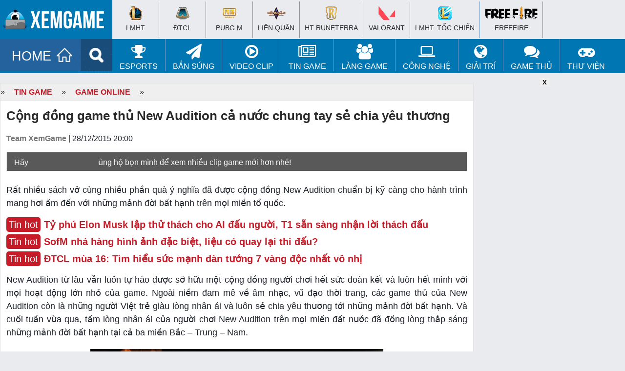

--- FILE ---
content_type: text/html; charset=utf-8
request_url: https://accounts.google.com/o/oauth2/postmessageRelay?parent=https%3A%2F%2Fwww.xemgame.com&jsh=m%3B%2F_%2Fscs%2Fabc-static%2F_%2Fjs%2Fk%3Dgapi.lb.en.OE6tiwO4KJo.O%2Fd%3D1%2Frs%3DAHpOoo_Itz6IAL6GO-n8kgAepm47TBsg1Q%2Fm%3D__features__
body_size: 165
content:
<!DOCTYPE html><html><head><title></title><meta http-equiv="content-type" content="text/html; charset=utf-8"><meta http-equiv="X-UA-Compatible" content="IE=edge"><meta name="viewport" content="width=device-width, initial-scale=1, minimum-scale=1, maximum-scale=1, user-scalable=0"><script src='https://ssl.gstatic.com/accounts/o/2580342461-postmessagerelay.js' nonce="7LNoWMkJ64vZRhRLynNTgA"></script></head><body><script type="text/javascript" src="https://apis.google.com/js/rpc:shindig_random.js?onload=init" nonce="7LNoWMkJ64vZRhRLynNTgA"></script></body></html>